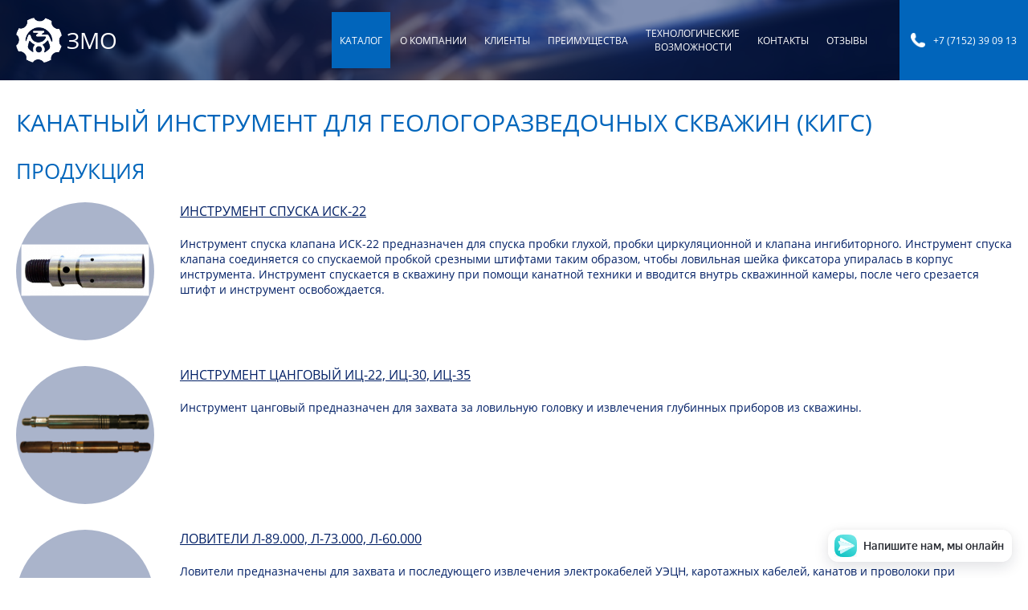

--- FILE ---
content_type: text/html; charset=windows-1251
request_url: https://www.zmo.kz/product_catalog/kanatnyy_instrument_dlya_geologorazvedochnykh_skvazhin
body_size: 8726
content:
<!DOCTYPE html>  
<html lang='ru'>

<head>

    <meta http-equiv="Content-Type" content="text/html; charset=windows-1251" />
<meta name="robots" content="index, follow" />
<meta name="keywords" content="1С-Битрикс, CMS, PHP, bitrix, система управления контентом" />
<meta name="description" content="1С-Битрикс: Управление сайтом" />
<link href="/bitrix/cache/css/s2/ZMOpage_v2/template_d26aaf75e4a7033f50443a7fc185290c/template_d26aaf75e4a7033f50443a7fc185290c_v1.css?1685355375756" type="text/css"  data-template-style="true" rel="stylesheet" />
<script type="text/javascript">if(!window.BX)window.BX={};if(!window.BX.message)window.BX.message=function(mess){if(typeof mess==='object'){for(let i in mess) {BX.message[i]=mess[i];} return true;}};</script>
<script type="text/javascript">(window.BX||top.BX).message({'JS_CORE_LOADING':'Загрузка...','JS_CORE_NO_DATA':'- Нет данных -','JS_CORE_WINDOW_CLOSE':'Закрыть','JS_CORE_WINDOW_EXPAND':'Развернуть','JS_CORE_WINDOW_NARROW':'Свернуть в окно','JS_CORE_WINDOW_SAVE':'Сохранить','JS_CORE_WINDOW_CANCEL':'Отменить','JS_CORE_WINDOW_CONTINUE':'Продолжить','JS_CORE_H':'ч','JS_CORE_M':'м','JS_CORE_S':'с','JSADM_AI_HIDE_EXTRA':'Скрыть лишние','JSADM_AI_ALL_NOTIF':'Показать все','JSADM_AUTH_REQ':'Требуется авторизация!','JS_CORE_WINDOW_AUTH':'Войти','JS_CORE_IMAGE_FULL':'Полный размер'});</script>

<script type="text/javascript" src="/bitrix/js/main/core/core.min.js?1685355270220477"></script>

<script>BX.setJSList(['/bitrix/js/main/core/core_ajax.js','/bitrix/js/main/core/core_promise.js','/bitrix/js/main/polyfill/promise/js/promise.js','/bitrix/js/main/loadext/loadext.js','/bitrix/js/main/loadext/extension.js','/bitrix/js/main/polyfill/promise/js/promise.js','/bitrix/js/main/polyfill/find/js/find.js','/bitrix/js/main/polyfill/includes/js/includes.js','/bitrix/js/main/polyfill/matches/js/matches.js','/bitrix/js/ui/polyfill/closest/js/closest.js','/bitrix/js/main/polyfill/fill/main.polyfill.fill.js','/bitrix/js/main/polyfill/find/js/find.js','/bitrix/js/main/polyfill/matches/js/matches.js','/bitrix/js/main/polyfill/core/dist/polyfill.bundle.js','/bitrix/js/main/core/core.js','/bitrix/js/main/polyfill/intersectionobserver/js/intersectionobserver.js','/bitrix/js/main/lazyload/dist/lazyload.bundle.js','/bitrix/js/main/polyfill/core/dist/polyfill.bundle.js','/bitrix/js/main/parambag/dist/parambag.bundle.js']);
</script>
<script type="text/javascript">(window.BX||top.BX).message({'LANGUAGE_ID':'ru','FORMAT_DATE':'DD.MM.YYYY','FORMAT_DATETIME':'DD.MM.YYYY HH:MI:SS','COOKIE_PREFIX':'BITRIX_SM','SERVER_TZ_OFFSET':'18000','UTF_MODE':'N','SITE_ID':'s2','SITE_DIR':'/','USER_ID':'','SERVER_TIME':'1769366007','USER_TZ_OFFSET':'0','USER_TZ_AUTO':'Y','bitrix_sessid':'8f0eb4cb67b9c472b74ceab2f31f5212'});</script>


<script type="text/javascript"  src="/bitrix/cache/js/s2/ZMOpage_v2/kernel_main/kernel_main_v1.js?168535659810092"></script>
<script type="text/javascript" src="/bitrix/js/ui/dexie/dist/dexie3.bundle.min.js?168535490088295"></script>
<script type="text/javascript" src="/bitrix/js/main/core/core_ls.min.js?15260363797365"></script>
<script type="text/javascript" src="/bitrix/js/main/core/core_frame_cache.min.js?168535476811264"></script>
<script type="text/javascript">BX.setJSList(['/bitrix/js/main/core/core_fx.js']);</script>
<script type="text/javascript">BX.setCSSList(['/local/templates/ZMOpage_v2/components/bitrix/menu/.default/style.css']);</script>


<script type="text/javascript">var _ba = _ba || []; _ba.push(["aid", "afa38215ee9af871a84a7964b5b0a24b"]); _ba.push(["host", "www.zmo.kz"]); (function() {var ba = document.createElement("script"); ba.type = "text/javascript"; ba.async = true;ba.src = (document.location.protocol == "https:" ? "https://" : "http://") + "bitrix.info/ba.js";var s = document.getElementsByTagName("script")[0];s.parentNode.insertBefore(ba, s);})();</script>



  <!--<link rel="stylesheet" type="text/css" href="/style_v2.css" />-->

  <meta http-equiv="content-type" content="text/html; charset=utf-8">
  <!-- <meta http-equiv="X-UA-Compatible" content="IE=7" />-->
	<meta http-equiv="X-UA-Compatible" content="IE=edge" />

  <meta name="google-site-verification" content="p0dl8eKwwq6Id2IZiFUmsE7qWWdV0vyX3AZgQZHaGNQ" />
  <meta name='yandex-verification' content='73c9dde28f7b04c1' />

  <!--<script src="/captcha/jquery-1.11.1.js" type="text/javascript"></script>-->

  <script type="text/javascript" src="/layout_v2/side/jQuery/jquery-1.11.1.js"></script>
  <script src="/table_v2.js" type="text/javascript"></script>


  <link rel="stylesheet" type="text/css" href="/lightbox/lightbox.css">
  <script type="text/javascript" src="/lightbox/main.js"></script>
  <script type="text/javascript" src="/lightbox/imagelightbox.js"></script>
  <script type="text/javascript" src="/lightbox/lightbox.js"></script>
  <script src="/ajax_v2.js" type="text/javascript"></script>

  <!-- for adaptive version, begin -->
  <meta name="viewport" content="width=device-width; maximum-scale=1.0; initial-scale=1;"/>
	<meta name="apple-mobile-web-app-capable" content="yes"/>
  <meta name="format-detection" content="telephone=no"/> 
	<meta http-equiv="x-rim-auto-match" content="none"> 
  <!-- HTML5 Shim and Respond.js IE8 support of HTML5 elements and media queries -->
  <!-- WARNING: Respond.js doesn't work if you view the page via file:// -->
  <!--[if lt IE 9]>
    <script src="https://oss.maxcdn.com/libs/html5shiv/3.7.0/html5shiv.js"></script>
    <script src="https://oss.maxcdn.com/libs/respond.js/1.4.2/respond.min.js"></script>
  <![endif]-->
  <!-- for adaptive version, end -->
<meta name='yandex-verification' content='f09bf5cf85738dab'/>
  <title>Каталог продукции</title>
	<link rel='stylesheet' type='text/css' href='/adpt/media_v2.css'>

	<link rel='stylesheet' type='text/css' href='/style-page_v2.css'>

	<link rel='stylesheet' type='text/css' href='/local/templates/ZMOpage_v2/reset.css'>
	<link rel='stylesheet' type='text/css' href='/local/templates/ZMOpage_v2/main.css'>

	<link rel='stylesheet' type='text/css' href='/local/templates/ZMOpage_v2/blocks/b-navigation/b-navigation.css'>
	<link rel='stylesheet' type='text/css' href='/local/templates/ZMOpage_v2/blocks/b-logo/b-logo.css'>
	<link rel='stylesheet' type='text/css' href='/local/templates/ZMOpage_v2/blocks/b-list/b-list.css'>
	<link rel='stylesheet' type='text/css' href='/local/templates/ZMOpage_v2/blocks/b-note/b-note.css'>

</head>

<body class='reset_body b-main-frame'>

<div class='b-main-frame__content'>

  <div>
      </div>

  <div class='b-main-frame__struct-unit b-main-frame__struct-unit_id_1'>
    <div class='b-main-frame__content-area'>

		<a class='b-main-frame__logo' href='/'>
			<img src='/layout_v2/images/logos/zmo.png' alt=''>
			ЗМО
		</a>

      
<style>
	.asd {position:relative; } 
	.fsd .chd {display:flex; display:none; position:absolute; top:100px; color:#fff; background-color: #FFF; border-bottom:1px solid #0165BB;}
 	.chd:hover {display:block; } 
	.scnd { display:block; padding: 10px 20px; padding-left: calc( (100vw - 1700px) / 2 ); color:white !important; text-decoration:none; text-align:start;} 
	.scnd_active {background-color:#011F65;}
	.fst-fld {flex: 0 0 30%; padding: 10px 0; height: 400px; background-color:#0165BB;}
	.scd-fld {flex: 1 0 30%; padding: 10px 0; height: 400px; }
	.thrd-fld {overflow:hidden; flex: 0 0 30%; display:flex; justify-content:flex-end; align-items:center; padding: 10px 0; padding-right:calc( (100vw - 1700px) / 2 ); height: 400px;}
	.thrd-fld .img-wrapper { display:flex; justify-content:center; align-items:center; width:260px; height: 260px; }
	.thrd-fld img { width:200px; height:auto; }
	.thrd, .frth {display:none; padding: 10px 20px; text-align:start; color:#011F65 !important; text-decoration:none !important;}
	.frth { padding-top: 0; font-size:11px; }

	.thrd_active, .frth_active {display:block;}
	.b-navigation_palette_blue-white .b-navigation__unit .thrd,
	.b-navigation_palette_blue-white .b-navigation__unit .frth
	 {color:#011F65 !important;} 
	.b-navigation_palette_blue-white .b-navigation__unit .thrd:hover,
	.b-navigation_palette_blue-white .b-navigation__unit .frth:hover
	 {color:#0165BB !important;}

	@media (max-width:1719.98px) {
		.scnd {

			padding: 10px 20px;
		}
		.thrd-fld {
			padding: 10px 20px;
		}
	}

</style>

<div class='fsd b-main-frame__navigation b-navigation b-navigation_id_main b-navigation_form_common b-navigation_palette_blue-white'>

	<div class='b-navigation__switch'>
		<span></span>
	</div>

	<div class='b-navigation__units-list'>

		
			<div data-active class='asd reset_a b-navigation__unit' href='/product_catalog/'>
			  <a calss='reset_a' href='/product_catalog/'>каталог</a>				<div class='b-navigation__background'>
					<a class='b-navigation__background-inside' href='/product_catalog/'></a>
				</div>
			  <div class='chd'>
				<div class='fst-fld'>
			  <a class='scnd' href='/product_catalog/burovoe_oborudovanie_avariyno_lovilnyy_i_porodorazrushayushchiy_instrument' data-img-src='/upload/iblock/f6f/bur.png'>Буровое оборудование, аварийно-ловильный и породоразрушающий инструмент для геологоразведочных и буровых работ</a><a class='scnd' href='/product_catalog/zapasnye_chasti_k_burovomu_oborudovaniyu' data-img-src='/upload/iblock/748/zapasnye.png'>Запасные части к буровому оборудованию</a><a class='scnd' href='/product_catalog/izdeliya_i_uslugi_iz_dereva' data-img-src='/upload/iblock/104/IMG_20210120_154420.jpg'>Изделия и услуги из дерева</a><a class='scnd' href='/product_catalog/oborudovanie_dlya_energeticheskoy_otrasli' data-img-src='/upload/iblock/66c/otrasli.png'>Оборудование для энергетической отрасли</a><a class='scnd' href='/product_catalog/kapitalnyy_remont_neftegazovogo_oborudovaniya' data-img-src='/upload/iblock/f89/sect_119.png'>Капитальный ремонт нефтегазового оборудования</a><a class='scnd' href='/product_catalog/dop_oborudovanie_v_nalichii' data-img-src='/upload/iblock/eed/Коробка скоростей СБ 505МР.png'>Доп.оборудование в наличии</a>				</div>
				<div class='scd-fld'>
			  <a class='thrd' href='/product_catalog/avariyno_lovilnyy_instrument' data-accord-to='/product_catalog/burovoe_oborudovanie_avariyno_lovilnyy_i_porodorazrushayushchiy_instrument' data-img-src='/upload/iblock/605/Metchiki_lovil.png'>Аварийно-ловильный инструмент</a><a class='frth' href='/product_catalog/kanatnyy_instrument_dlya_geologorazvedochnykh_skvazhin' data-accord-to='/product_catalog/burovoe_oborudovanie_avariyno_lovilnyy_i_porodorazrushayushchiy_instrument' data-img-src='/upload/iblock/f69/folder_kanatnii.png'>Канатный инструмент для геологоразведочных скважин (КИГС)</a><a class='thrd' href='/product_catalog/zamki_i_nagolovniki' data-accord-to='/product_catalog/burovoe_oborudovanie_avariyno_lovilnyy_i_porodorazrushayushchiy_instrument' data-img-src='/upload/iblock/9a8/zamok_Z-50.png'>Замки, наголовники</a><a class='thrd' href='/product_catalog/klyuchi_sharnirnye_ksh' data-accord-to='/product_catalog/burovoe_oborudovanie_avariyno_lovilnyy_i_porodorazrushayushchiy_instrument' data-img-src='/upload/iblock/a56/klych_6494.png'>Ключи шарнирные КШ</a><a class='thrd' href='/product_catalog/porodorazrushayushchiy_instrument' data-accord-to='/product_catalog/burovoe_oborudovanie_avariyno_lovilnyy_i_porodorazrushayushchiy_instrument' data-img-src='/upload/iblock/799/Doloto_3.png'>Породоразрушающий инструмент (долота, пикобуры, коронки)</a><a class='thrd' href='/product_catalog/burovoe_i_vspomogatelnoe_oborudovanie' data-accord-to='/product_catalog/burovoe_oborudovanie_avariyno_lovilnyy_i_porodorazrushayushchiy_instrument' data-img-src='/upload/iblock/b8a/rt1200.gif'>Буровое и вспомогательное оборудование</a><a class='thrd' href='/product_catalog/zapasnye_chasti_dlya_kanadskikh_stankov_atlas_copco' data-accord-to='/product_catalog/zapasnye_chasti_k_burovomu_oborudovaniyu' data-img-src='/upload/iblock/bd9/z.chasti.png'>Запасные части для канадских станков Atlas Copco</a><a class='thrd' href='/product_catalog/gotovaya_produktsiya_iz_mebelnogo_shchita' data-accord-to='/product_catalog/izdeliya_i_uslugi_iz_dereva' data-img-src='/upload/iblock/4bc/стол лофт2.PNG'>Готовая продукция из мебельного щита</a>				</div>

				<div class='thrd-fld'>
					<div class='img-wrapper'>
						<img src='' alt=''>
					</div>
				</div>

			  </div>
		  </div>

      
			<div  class=' reset_a b-navigation__unit' href='/company/'>
			  <a calss='reset_a' href='/company/'>о компании</a>				<div class='b-navigation__background'>
					<a class='b-navigation__background-inside' href='/company/'></a>
				</div>
			  <div class='chd'>
				<div class='fst-fld'>
			  				</div>
				<div class='scd-fld'>
			  				</div>

				<div class='thrd-fld'>
					<div class='img-wrapper'>
						<img src='' alt=''>
					</div>
				</div>

			  </div>
		  </div>

      
			<div  class=' reset_a b-navigation__unit' href='/our_partners/'>
			  <a calss='reset_a' href='/our_partners/'>клиенты</a>				<div class='b-navigation__background'>
					<a class='b-navigation__background-inside' href='/our_partners/'></a>
				</div>
			  <div class='chd'>
				<div class='fst-fld'>
			  				</div>
				<div class='scd-fld'>
			  				</div>

				<div class='thrd-fld'>
					<div class='img-wrapper'>
						<img src='' alt=''>
					</div>
				</div>

			  </div>
		  </div>

      
			<div  class=' reset_a b-navigation__unit' href='/our_advantages/'>
			  <a calss='reset_a' href='/our_advantages/'>преимущества</a>				<div class='b-navigation__background'>
					<a class='b-navigation__background-inside' href='/our_advantages/'></a>
				</div>
			  <div class='chd'>
				<div class='fst-fld'>
			  				</div>
				<div class='scd-fld'>
			  				</div>

				<div class='thrd-fld'>
					<div class='img-wrapper'>
						<img src='' alt=''>
					</div>
				</div>

			  </div>
		  </div>

      
			<div  class=' reset_a b-navigation__unit' href='/tech_capabilities/'>
			  <a calss='reset_a' href='/tech_capabilities/'>технологические<br>возможности</a>				<div class='b-navigation__background'>
					<a class='b-navigation__background-inside' href='/tech_capabilities/'></a>
				</div>
			  <div class='chd'>
				<div class='fst-fld'>
			  				</div>
				<div class='scd-fld'>
			  				</div>

				<div class='thrd-fld'>
					<div class='img-wrapper'>
						<img src='' alt=''>
					</div>
				</div>

			  </div>
		  </div>

      
			<div  class=' reset_a b-navigation__unit' href='/contact/'>
			  <a calss='reset_a' href='/contact/'>контакты</a>				<div class='b-navigation__background'>
					<a class='b-navigation__background-inside' href='/contact/'></a>
				</div>
			  <div class='chd'>
				<div class='fst-fld'>
			  				</div>
				<div class='scd-fld'>
			  				</div>

				<div class='thrd-fld'>
					<div class='img-wrapper'>
						<img src='' alt=''>
					</div>
				</div>

			  </div>
		  </div>

      
			<div  class=' reset_a b-navigation__unit' href='/video_about_us/'>
			  <a calss='reset_a' href='/video_about_us/'>отзывы</a>				<div class='b-navigation__background'>
					<a class='b-navigation__background-inside' href='/video_about_us/'></a>
				</div>
			  <div class='chd'>
				<div class='fst-fld'>
			  				</div>
				<div class='scd-fld'>
			  				</div>

				<div class='thrd-fld'>
					<div class='img-wrapper'>
						<img src='' alt=''>
					</div>
				</div>

			  </div>
		  </div>

      
	</div>

	<div class='b-navigation__units-list b-navigation__units-list_mobile'>

				<div data-active class='reset_a b-navigation__unit b-navigation__unit_multilevel'>
			<a class='reset_a b-navigation__link' href='/product_catalog/'>каталог</a>

<!-- second depth level, begin -->

			<div class='b-navigation__sub-unit-list'>
			 
							 <div class='b-navigation__unit b-navigation__unit_sub  b-navigation__unit_multilevel'>
								<!--<div class='b-navigation__dot'></div>-->
								<a class='b-navigation__link b-navigation__link_layer-2' href='/product_catalog/burovoe_oborudovanie_avariyno_lovilnyy_i_porodorazrushayushchiy_instrument'>Буровое оборудование, аварийно-ловильный и породоразрушающий инструмент для геологоразведочных и буровых работ</a>

<!-- third depth level, begin -->

									<div class='b-navigation__sub-unit-list'>
									
 							<div class='b-navigation__unit b-navigation__unit_sub  b-navigation__unit_multilevel'>
														<!--<div class='b-navigation__dot'></div>
														<div class='b-navigation__dot'></div>
														-->
														<a class='b-navigation__link b-navigation__link_layer-3' href='/product_catalog/avariyno_lovilnyy_instrument'>Аварийно-ловильный инструмент</a>

<!-- fourth depth level, begin -->

									<div class='b-navigation__sub-unit-list'>
									
 								<div class='b-navigation__unit b-navigation__unit_sub  '>
														<!--<div class='b-navigation__dot'></div>
														<div class='b-navigation__dot'></div>
														<div class='b-navigation__dot'></div>
														-->
														<a class='b-navigation__link b-navigation__link_layer-4' href='/product_catalog/kanatnyy_instrument_dlya_geologorazvedochnykh_skvazhin'>Канатный инструмент для геологоразведочных скважин (КИГС)</a>
													</div>

																						</div>

<!-- fourth depth level, end -->

													</div>

													
 							<div class='b-navigation__unit b-navigation__unit_sub  '>
														<!--<div class='b-navigation__dot'></div>
														<div class='b-navigation__dot'></div>
														-->
														<a class='b-navigation__link b-navigation__link_layer-3' href='/product_catalog/zamki_i_nagolovniki'>Замки, наголовники</a>

<!-- fourth depth level, begin -->

									<div class='b-navigation__sub-unit-list'>
																		</div>

<!-- fourth depth level, end -->

													</div>

													
 							<div class='b-navigation__unit b-navigation__unit_sub  '>
														<!--<div class='b-navigation__dot'></div>
														<div class='b-navigation__dot'></div>
														-->
														<a class='b-navigation__link b-navigation__link_layer-3' href='/product_catalog/klyuchi_sharnirnye_ksh'>Ключи шарнирные КШ</a>

<!-- fourth depth level, begin -->

									<div class='b-navigation__sub-unit-list'>
																		</div>

<!-- fourth depth level, end -->

													</div>

													
 							<div class='b-navigation__unit b-navigation__unit_sub  '>
														<!--<div class='b-navigation__dot'></div>
														<div class='b-navigation__dot'></div>
														-->
														<a class='b-navigation__link b-navigation__link_layer-3' href='/product_catalog/porodorazrushayushchiy_instrument'>Породоразрушающий инструмент (долота, пикобуры, коронки)</a>

<!-- fourth depth level, begin -->

									<div class='b-navigation__sub-unit-list'>
																		</div>

<!-- fourth depth level, end -->

													</div>

													
 							<div class='b-navigation__unit b-navigation__unit_sub  '>
														<!--<div class='b-navigation__dot'></div>
														<div class='b-navigation__dot'></div>
														-->
														<a class='b-navigation__link b-navigation__link_layer-3' href='/product_catalog/burovoe_i_vspomogatelnoe_oborudovanie'>Буровое и вспомогательное оборудование</a>

<!-- fourth depth level, begin -->

									<div class='b-navigation__sub-unit-list'>
																		</div>

<!-- fourth depth level, end -->

													</div>

																						</div>

<!-- third depth level, end -->

							</div>
						 
							 <div class='b-navigation__unit b-navigation__unit_sub  b-navigation__unit_multilevel'>
								<!--<div class='b-navigation__dot'></div>-->
								<a class='b-navigation__link b-navigation__link_layer-2' href='/product_catalog/zapasnye_chasti_k_burovomu_oborudovaniyu'>Запасные части к буровому оборудованию</a>

<!-- third depth level, begin -->

									<div class='b-navigation__sub-unit-list'>
									
 							<div class='b-navigation__unit b-navigation__unit_sub  '>
														<!--<div class='b-navigation__dot'></div>
														<div class='b-navigation__dot'></div>
														-->
														<a class='b-navigation__link b-navigation__link_layer-3' href='/product_catalog/zapasnye_chasti_dlya_kanadskikh_stankov_atlas_copco'>Запасные части для канадских станков Atlas Copco</a>

<!-- fourth depth level, begin -->

									<div class='b-navigation__sub-unit-list'>
																		</div>

<!-- fourth depth level, end -->

													</div>

																						</div>

<!-- third depth level, end -->

							</div>
						 
							 <div class='b-navigation__unit b-navigation__unit_sub  b-navigation__unit_multilevel'>
								<!--<div class='b-navigation__dot'></div>-->
								<a class='b-navigation__link b-navigation__link_layer-2' href='/product_catalog/izdeliya_i_uslugi_iz_dereva'>Изделия и услуги из дерева</a>

<!-- third depth level, begin -->

									<div class='b-navigation__sub-unit-list'>
									
 							<div class='b-navigation__unit b-navigation__unit_sub  '>
														<!--<div class='b-navigation__dot'></div>
														<div class='b-navigation__dot'></div>
														-->
														<a class='b-navigation__link b-navigation__link_layer-3' href='/product_catalog/gotovaya_produktsiya_iz_mebelnogo_shchita'>Готовая продукция из мебельного щита</a>

<!-- fourth depth level, begin -->

									<div class='b-navigation__sub-unit-list'>
																		</div>

<!-- fourth depth level, end -->

													</div>

																						</div>

<!-- third depth level, end -->

							</div>
						 
							 <div class='b-navigation__unit b-navigation__unit_sub  '>
								<!--<div class='b-navigation__dot'></div>-->
								<a class='b-navigation__link b-navigation__link_layer-2' href='/product_catalog/oborudovanie_dlya_energeticheskoy_otrasli'>Оборудование для энергетической отрасли</a>

<!-- third depth level, begin -->

									<div class='b-navigation__sub-unit-list'>
																		</div>

<!-- third depth level, end -->

							</div>
						 
							 <div class='b-navigation__unit b-navigation__unit_sub  '>
								<!--<div class='b-navigation__dot'></div>-->
								<a class='b-navigation__link b-navigation__link_layer-2' href='/product_catalog/kapitalnyy_remont_neftegazovogo_oborudovaniya'>Капитальный ремонт нефтегазового оборудования</a>

<!-- third depth level, begin -->

									<div class='b-navigation__sub-unit-list'>
																		</div>

<!-- third depth level, end -->

							</div>
						 
							 <div class='b-navigation__unit b-navigation__unit_sub  '>
								<!--<div class='b-navigation__dot'></div>-->
								<a class='b-navigation__link b-navigation__link_layer-2' href='/product_catalog/dop_oborudovanie_v_nalichii'>Доп.оборудование в наличии</a>

<!-- third depth level, begin -->

									<div class='b-navigation__sub-unit-list'>
																		</div>

<!-- third depth level, end -->

							</div>
									</div>

<!-- second depth level, end -->

		</div>
				<div  class='reset_a b-navigation__unit '>
			<a class='reset_a b-navigation__link' href='/company/'>о компании</a>

<!-- second depth level, begin -->

			<div class='b-navigation__sub-unit-list'>
						</div>

<!-- second depth level, end -->

		</div>
				<div  class='reset_a b-navigation__unit '>
			<a class='reset_a b-navigation__link' href='/our_partners/'>клиенты</a>

<!-- second depth level, begin -->

			<div class='b-navigation__sub-unit-list'>
						</div>

<!-- second depth level, end -->

		</div>
				<div  class='reset_a b-navigation__unit '>
			<a class='reset_a b-navigation__link' href='/our_advantages/'>преимущества</a>

<!-- second depth level, begin -->

			<div class='b-navigation__sub-unit-list'>
						</div>

<!-- second depth level, end -->

		</div>
				<div  class='reset_a b-navigation__unit '>
			<a class='reset_a b-navigation__link' href='/tech_capabilities/'>технологические возможности</a>

<!-- second depth level, begin -->

			<div class='b-navigation__sub-unit-list'>
						</div>

<!-- second depth level, end -->

		</div>
				<div  class='reset_a b-navigation__unit '>
			<a class='reset_a b-navigation__link' href='/contact/'>контакты</a>

<!-- second depth level, begin -->

			<div class='b-navigation__sub-unit-list'>
						</div>

<!-- second depth level, end -->

		</div>
				<div  class='reset_a b-navigation__unit '>
			<a class='reset_a b-navigation__link' href='/video_about_us/'>отзывы</a>

<!-- second depth level, begin -->

			<div class='b-navigation__sub-unit-list'>
						</div>

<!-- second depth level, end -->

		</div>
		
	</div>

</div>

<script>

	// mobile, begin
	$(document).ready( function() {
		$('.b-navigation_form_common .b-navigation__units-list_mobile .b-navigation__unit').each( function(i, el) {
			$(el).click( function() {
				event.stopPropagation();
			});
		});
		$('.b-navigation_form_common .b-navigation__units-list_mobile .b-navigation__unit_multilevel').each( function(i, el) {
			$(el).children('.b-navigation__sub-unit-list').each( function(i, el) {
				$(el).css('display', 'none');
			});
			$(el).click( function() {

				$(this).toggleClass('b-navigation__unit_choosen');
				$(this).children('.b-navigation__sub-unit-list').each( function(i, el) {
					if( $(el).css('display') === 'none' ) {
						$(el).slideDown();
					} else {
						$(el).slideUp();
					}
				});
				event.stopPropagation();
			});
		});
	});
	// mobile end

	// desktop, begin
	$(window).load( function() {

		$('.asd .chd').css('left', '-' + $('.asd').offset().left + 'px');
		$('.asd .chd').css( 'width', document.body.clientWidth + 'px' );
		$(window).resize( function() {
			$('.asd .chd').css('left', '-' + $('.asd').offset().left + 'px');
			$('.asd .chd').css( 'width', document.body.clientWidth + 'px' );
		});
		$('.asd .chd').css('display', 'none');
		$('.asd').hover( function(){

			if($(this).find('.chd').css('display')=='none') { 
				$(this).find('.fst-fld').css('overflow', 'hidden');
				$(this).find('.scd-fld').css('overflow', 'hidden');
				$(this).find('.chd').slideDown( 
					{ start: function() { $(this).css('display', 'flex'); }, 
					complete: function() {
					$(this).css('display', 'flex');
					$(this).find('.fst-fld').css('overflow', 'auto');
					$(this).find('.scd-fld').css('overflow', 'auto');
					$(this).find('.scd-fld').css('max-height', $(this).find('.fst-fld').outerHeight() + 'px');
					$(this).find('.thd-fld').css('max-height', $(this).find('.fst-fld').outerHeight() + 'px');
					}
				} );
			}
		}, function() {
			$(this).find('.fst-fld').css('overflow', 'hidden');
			$(this).find('.scd-fld').css('overflow', 'hidden');
			$(this).find('.scd-fld').css('max-height', '');
			$(this).find('.thd-fld').css('max-height', '');
			$(this).find('.chd').slideUp( function() {
				$(this).find('.fst-fld').css('overflow', '');
				$(this).find('.scd-fld').css('overflow', '');
			} ); 

		} );


		$('.asd .scnd').hover( function(){ 

			processScnd( $(this) );

		}, function(){} );

		$('.asd .thrd').hover( function(){
			if( $(this).attr('data-img-src') ) {
				$('.asd .thrd-fld img').attr( 'src', $(this).attr('data-img-src') );
				$('.asd .thrd-fld .img-wrapper').css( 'border', '2px solid #0165BB' );
			}
		}, function() {
			$('.asd .thrd-fld img').attr( 'src', '' );
			$('.asd .thrd-fld .img-wrapper').css( 'border', '' );
		} );
		$('.asd .frth').hover( function(){
			if( $(this).attr('data-img-src') ) {
				$('.asd .thrd-fld img').attr( 'src', $(this).attr('data-img-src') );
				$('.asd .thrd-fld .img-wrapper').css( 'border', '2px solid #0165BB' );
			}
		}, function() {
			$('.asd .thrd-fld img').attr( 'src', '' );
			$('.asd .thrd-fld .img-wrapper').css( 'border', '' );
		} );

		processScnd( $('.asd .scnd:first') );

		function processScnd( jQElement ) {

			// clean
			$('.asd .scnd').each( function(i, el) { $(el).toggleClass('scnd_active', false); } );
			$('.asd .thrd').each( function(i, el) { $(el).toggleClass('thrd_active', false); } );
			$('.asd .frth').each( function(i, el) { $(el).toggleClass('frth_active', false); } );
			$('.asd .thrd-fld img').attr('src', '');
			$('.asd .thrd-fld .img-wrapper').css( 'border', '' );

			// process
			jQElement.toggleClass('scnd_active', true);
			var accord = jQElement.attr('href');
			$('.asd').find('.thrd[data-accord-to="'+accord+'"]').each( function(i, el) { 
				$(el).toggleClass('thrd_active', true);
			} );
			$('.asd').find('.frth[data-accord-to="'+accord+'"]').each( function(i, el) { 
				$(el).toggleClass('frth_active', true); 
			} );
			if( jQElement.attr('data-img-src') ) {
				$('.asd .thrd-fld img').attr( 'src', jQElement.attr('data-img-src') );
				$('.asd .thrd-fld .img-wrapper').css( 'border', '2px solid #0165BB' );
			}


		}

	});
	// desktop, end

</script>


    <div class='b-main-frame__area'>
      <a class='reset_a b-navigation b-navigation_form_common-3 b-navigation_palette_white' href='tel:+77152390913'>
        <img class='b-navigation__label' src='/layout_v2/images/interface/phone_white.png' alt=''>
        <div class='b-navigation__text'>+7 (7152) 39 09 13</div>
      </a>
    </div>
    
    </div>
  </div>

  <div class='b-main-frame__cms-content page-content'>

    <h1>Канатный инструмент для геологоразведочных скважин (КИГС)</h1>                                  
<div class="catalog-section">
  <div class="cata-page">
  <h2 class="cata_n_h2" id='cnh21'>Подразделы</h2>
<style>#cnh21 {display:none}</style>   <h2 class="cata_n_h2">Продукция</h2>
    <div class="cata-item">
		   <span class="img-frame">
 		  	 <a href="/product_catalog/kanatnyy_instrument_dlya_geologorazvedochnykh_skvazhin/instrument_spuska_isk-22" title="Инструмент спуска ИСК-22"><span><img src="/upload/iblock/499/isk22.png" /></span></a>
       </span>
       <div class="cata-info">
          <a href="/product_catalog/kanatnyy_instrument_dlya_geologorazvedochnykh_skvazhin/instrument_spuska_isk-22" class="name">Инструмент спуска ИСК-22</a>
  				<span style="text">Инструмент спуска клапана ИСК-22 предназначен для спуска пробки глухой, пробки циркуляционной и клапана ингибиторного. Инструмент спуска клапана соединяется со спускаемой пробкой срезными штифтами таким образом, чтобы ловильная шейка фиксатора упиралась в корпус инструмента. Инструмент спускается в скважину при помощи канатной техники и вводится внутрь скважинной камеры, после чего срезается штифт и инструмент освобождается.</span>
   		 </div>
    </div>   
       <div class="cata-item">
		   <span class="img-frame">
 		  	 <a href="/product_catalog/kanatnyy_instrument_dlya_geologorazvedochnykh_skvazhin/instrument_tsangovyy_ic-22_ic-30_ic-35" title="Инструмент цанговый ИЦ-22, ИЦ-30, ИЦ-35"><span><img src="/upload/iblock/133/ic22-ic35.png" /></span></a>
       </span>
       <div class="cata-info">
          <a href="/product_catalog/kanatnyy_instrument_dlya_geologorazvedochnykh_skvazhin/instrument_tsangovyy_ic-22_ic-30_ic-35" class="name">Инструмент цанговый ИЦ-22, ИЦ-30, ИЦ-35</a>
  				<span style="text">Инструмент цанговый предназначен для захвата за ловильную головку и извлечения глубинных приборов из скважины.</span>
   		 </div>
    </div>   
       <div class="cata-item">
		   <span class="img-frame">
 		  	 <a href="/product_catalog/kanatnyy_instrument_dlya_geologorazvedochnykh_skvazhin/loviteli_l-89-000_l-73-000_l-60-000" title="Ловители Л-89.000, Л-73.000, Л-60.000"><span><img src="/upload/iblock/187/lovitel.jpg" /></span></a>
       </span>
       <div class="cata-info">
          <a href="/product_catalog/kanatnyy_instrument_dlya_geologorazvedochnykh_skvazhin/loviteli_l-89-000_l-73-000_l-60-000" class="name">Ловители Л-89.000, Л-73.000, Л-60.000</a>
  				<span style="text">Ловители предназначены для захвата и последующего извлечения электрокабелей УЭЦН, каротажных кабелей, канатов и проволоки при проведении работ в скважинах</span>
   		 </div>
    </div>   
       <div class="cata-item">
		   <span class="img-frame">
 		  	 <a href="/product_catalog/kanatnyy_instrument_dlya_geologorazvedochnykh_skvazhin/sharnir_sh16-32-000_sh16-38-000" title="Шарнир Ш16-32.000, Ш16-38.000"><span><img src="/upload/iblock/85e/sharnir16.png" /></span></a>
       </span>
       <div class="cata-info">
          <a href="/product_catalog/kanatnyy_instrument_dlya_geologorazvedochnykh_skvazhin/sharnir_sh16-32-000_sh16-38-000" class="name">Шарнир Ш16-32.000, Ш16-38.000</a>
  				<span style="text">Шарниры Ш16-32.000 и Ш16-38.000 предназначены для отклонения ловильного и другого бурового инструмента от оси. Шарнир используется при ловильных работах в буровой колонне.</span>
   		 </div>
    </div>   
       <div class="cata-item">
		   <span class="img-frame">
 		  	 <a href="/product_catalog/kanatnyy_instrument_dlya_geologorazvedochnykh_skvazhin/yass_mekhanicheskiy_32_38" title="Ясс механический &#216;32, &#216;38"><span><img src="/upload/iblock/4f2/yass.png" /></span></a>
       </span>
       <div class="cata-info">
          <a href="/product_catalog/kanatnyy_instrument_dlya_geologorazvedochnykh_skvazhin/yass_mekhanicheskiy_32_38" class="name">Ясс механический &#216;32, &#216;38</a>
  				<span style="text">Ясс механический &#216;38 предназначен для создания двухсторонних ударных нагрузок при ликвидации аварий в скважинах, связанных с прихватом, вызванным сальникообразованием или заклиниванием бурильных, обсадных, насосно-компрессорных труб, элементов колонн, испытателей пластов, калибраторов, долот, ловильного инструмента, фрезеров и т.п.</span>
   		 </div>
    </div>   
     </div>
 <br /><br />

		<a href="/product_catalog/avariyno_lovilnyy_instrument">Вернуться к предыдущему разделу</a>
		<br />
  <a href="/product_catalog/">Вернуться в список разделов</a>
</div>




     </div>
  </div>

</div>

  <div class='b-main-frame__struct-unit b-main-frame__struct-unit_id_7'>
    <div class='b-main-frame__content-area'>

      <div class='b-main-frame__list b-list b-list_form_common-2'>
        <div class='b-list__unit b-list__unit_first b-note b-note_palette_white'>
          &copy; ЗМО 2026        </div>
        <a class='reset_a b-list__unit b-note b-note_form_common-3 b-note_palette_white' target='_blank' href='https://www.instagram.com/zmo.kz/'>
          <div class='b-note__label'></div>
          <div class='b-note__text'>Мы в Instagram</div>
        </a>
        <a class='reset_a b-list__unit b-logo b-logo_form_common b-logo_palette_white' href='https://insy.kz/'>
			<img class='b-logo__image' src='/layout_v2/images/logos/insy.png'>
          <div class='b-logo__text'>designed by</div>
        </a>
      </div>

    </div>
  </div>  
 <script type='text/javascript'>
(function () {
    window['yandexChatWidgetCallback'] = function() {
        try {
            window.yandexChatWidget = new Ya.ChatWidget({
                guid: 'ffda53da-af41-4899-9aa4-2bde022e70f4',
                buttonText: 'Напишите нам, мы онлайн',
                title: 'Чат ЗМО',
                theme: 'light',
                collapsedDesktop: 'never',
                collapsedTouch: 'always'
            });
        } catch(e) { }
    };
    var n = document.getElementsByTagName('script')[0],
        s = document.createElement('script');
    s.async = true;
    s.charset = 'UTF-8';
    s.src = 'https://chat.s3.yandex.net/widget.js';
    n.parentNode.insertBefore(s, n);
})();
</script>	      
  <script type="text/javascript" src="/ymetrika.js"></script>
  <noscript><div><img src="https://mc.yandex.ru/watch/31184046" style="position:absolute; left:-9999px;" alt="" /></div></noscript>
  <script type="text/javascript" src="/ganalytics.js"></script>

  <script src='/layout_v2/blocks/b-navigation/b-navigation.js' defer></script>
  <script src='/layout_v2/functions/f-text-cutter/f-text-cutter.js' defer></script>

</body>
</html>


--- FILE ---
content_type: text/css
request_url: https://www.zmo.kz/adpt/media_v2.css
body_size: 8499
content:
.start_video { background-image:url(img/frame.png); background-repeat:no-repeat; background-position:32px 0; display:inline; float:right; width:448px; height:368px; padding:0 0 0 32px; }
/*body {    background-image: url(/img/bg_tile.png); background-color:transparent}*/
.menu-swt, .m_menu {display:none}
.bx-composite-btn-fixed {display:none}
.logo-mob, .mobile-search {display:none}
.navigation-mob, .mobile-search-form {display:none}
.menu-bottom div {
    display: block;
    float: left;
    width: 192px;
    height: 100%;
    background-repeat: no-repeat;
}

.ins_download_cat {display:block; width:240px; height:auto; line-height:22px;/*32px;*/ margin:32px 0 0 32px; padding:0 0 0 40px; background-image:url(/img/pdf-logo.jpeg); background-repeat:no-repeat; background-position:0 0;}
#reviews-id {display:block; width:500px; height:680px; margin:0 64px 0 0; float:left;}
.ttech_all {display:block; width:424px; margin:0 auto; height:296px; padding:0; text-align:center;}
.map img{max-width:100%}

@media all and (max-width: 1023.98px) {
	.ins_download_cat {line-height:18px;}
}


@media all and (max-width:1023px)
{
	html, body {background:#006898; background: linear-gradient(to bottom, #006898, #003448);}
	.content-text table, .content-text table td, .content-text table tr, .content-text tbody {display:block}
	.menu-circle-left, .menu-circle-right, .m_menu  {display:none}
	.menu-circle-right {}
	.menu-swt {display:block}
	#nav-toggle span,#nav-toggle2 span{left:74%;top:19px;margin:0 0 0 -20px}
	#nav-toggle span,#nav-toggle span:after,#nav-toggle span:before,#nav-toggle2 span,#nav-toggle2 span:after,#nav-toggle2 span:before{cursor:pointer;border-radius:1px;height:1px;width:25px;background:#fff;position:absolute;display:block;content:'';transition:all .5s ease-in-out}
	.m_search{display:none;position:absolute;cursor:pointer}
	#nav-toggle span:before,#nav-toggle2 span:before{top:-11px}
	#nav-toggle span:after,#nav-toggle2 span:after{bottom:-10px}
	.c2,.c3{bottom:-1px}
	#nav-toggle,#nav-toggle2{position:absolute;vertical-align:middle;height:30px;margin:0;width:30px;right:10px;top:-42px}
	#nav-toggle.active2{border:0}
	#nav-toggle.active2 span,#nav-toggle2.active2 span{background-color:transparent}
	#nav-toggle.active2 span:after,#nav-toggle.active2 span:before,#nav-toggle2.active2 span:after,#nav-toggle2.active2 span:before{top:0;background:#fff}
	#nav-toggle.active2 span:before,#nav-toggle2.active2 span:before{transform:rotate(45deg)}
	#nav-toggle.active2 span:after,#nav-toggle2.active2 span:after{transform:rotate(-45deg)}
	.content-text {position:relative;top:auto;left:auto}
	.start_video {float:none;width:100%;display:block;padding:0 0 20px 0}
	.start_video object, .start_video iframe{width:100%;}
	.container{}
	.center, .center-bg {position:relative;float:none;}
	.center-bg {top:auto;left:auto;margin:0;background-size:100%;background-repeat:no-repeat;width:500px;background-position:center;margin:0 auto}
	.map, .logo embed{display:none}
	.logo, .slogan  {width:100%;position:relative;top:auto;right:auto;left:auto;background-repeat:no-repeat}
	.slogan {background-position:center center}
	.logo {background:none;margin:45px 0 0 0}
	
	.content-text span {font-size:1.5em;padding:0 10px;display:block}
	.logo-mob, .mobile-search {display:block}
	.logo-mob {width:auto}
	.navigation{left:5px;width:120px}
	.navigation a{width:25px;height:25px;background-size:100%;background-repeat:no-repeat;background-position:center;display:inline-block;vertical-align:middle;float:none}
	.navigation-mob {display:block;top:-36px}
	.navigation-web{display:none}
	.mobile-search {position:absolute;right:60px;top:-36px;width:25px;height:25px;background:url(/img/mob_loop.png) no-repeat center;z-index:7;background-size:100%}
	.menu-bottom div {float:none;display:inline-block;vertical-align:top;height:230px;position:relative}
	.menu-bottom {position:relative;top:auto;left:auto;right:auto;height:auto;width:100%;text-align:center;font-size:1.4em;margin:0 auto 10px auto}
	.search {display:none}
	body {min-width:100%}
	.m_menu {position:fixed;top:45px;right:0;border:0;width:100%;background:#fff;z-index:40;overflow:hidden;display:none;height:100%;overflow-y:scroll;box-sizing:border-box}
	.m_menu ul{margin:0;}
	.m_menu ul li{background:none;border-bottom:1px solid #00608b;}
	.m_menu ul li a{margin:0;color:#000;font-weight:normal;text-transform:uppercase}
	.m_menu ul  li a:visited, .m_menu ul.left-menu li a:active, .m_menu ul li a:hover, .m_menu ul li a:active {color:#000;}
	.m_menu ul  li a.selected , .m_menu ul  li a.selected:link, .m_menu ul.left-menu li a.selected:link {color:#00608b!important;}
	.content {min-width:100%;padding:0 0 19px 0}
	.mobile-search-form {position:absolute;top:0px;left:0;width:100%;display:none;background-repeat:no-repeat;background-color:#00608b;margin:0;width:100%;height:50px}
	.mobile-search-form form {background:#fff;width:90%;margin:10px auto;height:30px}
	.mob_sinp {background:#fff;border-radius:4px;width:88%;height:100%;display:inline-block;border:0;padding:0;vertical-align:top}
	.mob-sbut {background:url(/img/mob_loop_b.png) no-repeat center;width:9%;height:30px;background-size:25px;display:inline-block;border:0;vertical-align:top;border:0}
	
	.center {height:100%;}
	
	.sendform .s-inp, .sendform .s-txt{width:96%}
	.modal-w-cont .sendform {height:400px;overflow-y:scroll}
	.inscont-content.content{padding:0px 0 210px 0}
	.mp-td, .mp-td-txt {width:96%}
	.mp-td .map {width:100%;margin:0}
	.mp-td td {padding:0}
	.mp-td-lt, .mp-td-tt, .mp-td-rt, .mp-td-ld, .mp-td-tb, .mp-td-rd {height:10px}
	.mp-td .mp-td-tl, .mp-td-tr {width:10px;height:10px;max-width:10px}
	.insy-hidden {display:none}
	.menu-left {display:none}
	.page-content {/*padding:0 10px*/}
	.mapk {display:none;height:0}
	.slogan {position:absolute;right:15px;top:60px;width:300px}
	.reviews-list {text-align:center}
	#reviews-id {width:100%;height:500px;margin:0 0px 30px 0;float:none;background-size:contain!important}
	.city-list .an {margin:10px 0}
	.ins_techv, .ins_techv img, .ttech_all {max-width:98%}
	.page-content h1 {word-break:break-word}
	.logo {height:160px}
	.head {height:225px}
	.hide_cont{position:relative;max-height:100%;height:50px;bottom:0;top:0;left:0;right:0;max-width:100%;overflow:hidden}
	.inspage-content, .inspage-content table {font-size:1.2em}
	.page-content img{max-width:100%;height:auto}
	
}
@media all and (max-width:630px)
{
	.copyright {float:none;margin: 10px auto 0 auto;font-size:1.3em;text-align:center}
	.feedback-b {position:relative;top:auto;bottom:auto;left:auto;margin:25px auto;width:80%}
	.counter, .logoinsy {float:none;margin: 15px auto 0 auto}
	
	.page-content {/*font-size:1.3em*/}
	.p-search {display:none}
	.p-footer {height:320px}
	.start-content .content-text {padding:0 0 260px 0}
	.inspage-content.content, .inscont-content.content {padding:0 0 320px 0}
	.inspage-content table, .inspage-content tbody, .inspage-content tr, .inspage-content td{display:block}
	.cata-sect-list {text-align:center}
	.ins_download_cat  {margin:0 auto}
	.ins_download_cat {height:auto}
	.cata-info{display:block;margin:0 auto;/*text-align:center*/}
	.cata-info {margin:10px auto}
	.cata-item .img-frame{display:table;margin:0 auto;}
	.cata-item .img-frame a{display:table-cell;vertical-align:middle}
	.cata-det-row {display:block}
	.cata-det-row .img-frame{display:block;width:100%}
	.cata-det-row .det-info{display:block;width:100%;padding:0}
	.cata-det-row .img-frame img {max-width:100%}
	.cata-det-row .img-frame {min-width:100%}
	.det-table td{display:table-cell}
	.det-table tr{display:table-row}
	#reviews-id {width:100%;height:400px;margin:0 0 30px 0;float:none}
	.logo-web {display:none}
	
}
@media all and (max-width:600px)
{
.cata-info{text-align:center}
.slogan {display:block;vertical-align:top;width:100%;position:relative;top:auto;right:auto;left:auto;background-repeat:no-repeat}
.logo {height:190px}
.start-content {padding:0 0 162px 0}
.start-content .content-text{padding:0 0 130px 0}
}
@media all and (max-width:426px)
{
	.center-bg {height:450px;width:100%}
	.menu-bottom div {display:block;margin:0 auto 10px auto}
	.footer {height:auto}
	.start-content .content-text {padding:0 0 260px 0}
	.inspage-content.content, .inscont-content.content {padding:0 0 320px 0}
	
	
}
@media all and (max-width:400px)
{
	.center-bg {height:422px;width:100%}
	.logo-mob {width:100%}
	
}

@media all and (max-width:321px)
{
	.center-bg {height:322px;width:100%}
	.logo-mob {width:100%}
	.logo {height:160px}
}


--- FILE ---
content_type: text/css
request_url: https://www.zmo.kz/style-page_v2.css
body_size: 14254
content:
html, body {margin:0; padding:0; width:100%; height:100%; /*background:white;*/ background:none !important; background-repeat:repeat-x; background-position:0 0;}
body {/*min-width: 980px;*/ position:relative; min-height:100%; height:100%; height:auto; /*font-family:tahoma; font-size:12px;*/ font-size:14px; color:#e0e0e0;}
img {border:0;}
a {color: #011F65;}
a:hover {color:#0165BB; text-decoration:none;}
strong {color: #011F65;}
b {color: #011F65;}
h2, h3, h4 {color:#0165BB;}
@media ( max-width: 1023.98px ) {
	body {
		font-size: 12px;
	}
}

.container {/*position:relative; z-index:1; height:100%;*/}

.head {/*position:relative; z-index:0;*/ width:100%; height:296px;}
.logo {display:block; position:absolute; z-index:5; left:0; top:32px; width:399px; height:192px; background-image:url(img/logo.png); ;}
.logo a {display:block; width:100%; height:100%;  position:absolute; top:0; left:0; z-index:15; background:url(/trans-tile.png); text-indent:-9999px; overflow:hidden;}
.logo embed {position:relative; z-index:10; background:transparent; margin:8px 0 0 32px;}
.slogan {display:block; position:absolute; z-index:4; left:272px; top:48px; width:292px; height:56px; background-image:url(img/slogan.png);}
.navigation {display:block; position:absolute; z-index:7; left:56px; top:8px; width:72px; height:32px;}
.navigation a {display:block; float:left; margin:0 0 0 8px; width:16px; height:16px; background-position:0 16px;}
.navigation a:hover {background-position:0 0;}
.mapk {display:block; position:absolute; z-index:6; right:8px; top:0; width:584px; height:264px; background-image:url(img/karta.png);}
.bg-city {display:block; position:abolute; z-index:1; width:100%; height:100%; background-image:url(img/tiledsity.png); background-repeat:repeat-x; background-position:0 72px;}
.background {display:block; position:absolute; z-index:1; width:100%; height:1496px; background-image:url(img/bg_tile.png); background-repeat:repeat-x; background-position:0 0;}

.content {/*display:block; /*float:left;*/ width:100%; min-width:980px; height:auto; padding:0 0 232px 0; margin:0; }

.menu-left {display:block; position:absolute; z-index:4; left:32px; top:306px; width:240px; height:auto; padding:0 0 16px 0;}
.menu-left a {display:block; float:left; width:240px; line-height:40px; padding:0 0 0 32px; margin:0 0 4px -32px; color:white; font-size:14px; font-weight:bold; text-decoration:none; text-transform:uppercase;}
.menu-left a:hover {background-image:url(img/button2.png); background-repeat:no-repeat;}
.menu-left a.selected {background-image:url(img/button2.png); background-repeat:no-repeat;}
.page-content {min-height:400px; height:auto; /*padding:0 32px 0 272px;*/}
.page-content h1 {/*color:white;*/ color:#0165BB; text-align:left; font-size:30px;/*36px;*/ margin-top:12px; text-transform:uppercase; font-weight:normal}
/*.page-content img {width:144px; height:200px; margin:16px 16px 16px 0}*/
.page-content ul {margin:0;}
.page-content ul li { margin-bottom:0;}
.page-content table {/*font-size:12px;*/ font-size:14px;}
.page-content ol li {margin:0 0 4px 0;}
.cl_butt {font-size:12px;}
#mnu03 {line-height:16px; padding:4px 0 0 32px; height:40px;}
.map {display:block; width:65%; height:480px; margin:0 auto;}
.cat_elem_preview {display:block; height:180px; border:2px solid red;}
.cata-page {height:auto;}
table td {padding:4px 4px 4px 4px;}
div.map {display:block; width:640px; height:480px; margin:-24px -32px;}
.mp-td {position:relative; z-index:22; margin:0 auto; height:auto;}
.mp-td-lt {width:32px; height:32px; font-size:1px; border:0; background-image:url(/img/30_11_frame1.png); background-position:left top;}
.mp-td-tt {height:32px; font-size:1px; border:0; background-image:url(/img/30_11_frame2.png); background-repeat:repeat-x; background-position:0 top;}
.mp-td-rt {width:32px; height:32px; font-size:1px; border:0; background-image:url(/img/30_11_frame3.png); background-position:right top;}
.mp-td-tr {height:32px; font-size:1px; border:0; background-image:url(/img/30_11_frame4.png); background-repeat:repeat-y; background-position:right 0;}
.mp-td-ld {width:32px; height:32px; font-size:1px; border:0; background-image:url(/img/30_11_frame7.png); background-position:right bottom;}
.mp-td-tb {height:32px; font-size:1px; border:0; background-image:url(/img/30_11_frame6.png); background-repeat:repeat-x; background-position:right bottom;}
.mp-td-rd {width:32px; height:32px; font-size:1px; border:0; background-image:url(/img/30_11_frame5.png); background-position:left bottom;}
.mp-td-tl {height:32px; font-size:1px; border:0; background-image:url(/img/30_11_frame8.png); background-repeat:repeat-y; background-position:left 0;}
.mp-td-txt {font-size:12px;} 
.city-list {width:100%; padding:0 0 16px 0; font-size:12px;}
.city-list input {-webkit-appearance:none; -moz-appearance:none; appearance:none; padding:0 22px; height:70px; /*font-weight:bold;*/ text-transform:uppercase; cursor:pointer; color:#011F65;/*#284828;*/ background-color:transparent; border: 2px solid #A2ADBA; font-size:12px;}
/*.city-list input:focus { outline:none; }
.city-list input::-moz-focus-inner,
.city-list input::-moz-focus-outer { outline:none; border:none; }
*/
.city-list input.atall {/*color:red;*/ border-color:#0165BB; background-color:#0165BB; color:#FFF;}
@media( max-width: 1399.98px ) {
	.city-list input {
		padding: 0 8px;
	}
}
@media ( max-width: 1023.98px ) {
	.page-content h1 {
		font-size: 24px;
	}
	.page-content table {
		font-size:12px;
	}
}
@media ( max-width: 599.98px ) {
	.page-content h1 {
		font-size: 18px;
	}
}

.cata-sect-list {}
.cata_n_h2 {font-weight:normal; text-transform:uppercase; font-size:26px;/*2em;*/}
.s1st {display:inline-block; position:relative; width:230px; min-height:66px; margin:0 4% 12px 0; vertical-align:top; padding:210px 0 0; background:url(/img/bur.png) no-repeat center 0}
#s1st092 {background:url(/img/otrasli.png) no-repeat center 0} #s1st094 {background:url(/img/zapasnye.png) no-repeat center 0}
.s1st .submenu {display:none; position:absolute; z-index:33; margin:0 0 0 7px; border-radius:0 12px 12px 12px; padding:6px 8px; background:#81AFC3}
.a1st {display:block; margin:0 auto; width:74%; /*color:#fff;*/ padding:8px 4%;/*10%;*/ border-radius:12px 12px 0 0; text-align:center;}
.a1st:hover, .a2st:hover {/*color:#fff*/}
.s1st:hover a.a1st {/*background:#81AFC3*/}
.s1st:hover .submenu {display:block}
.a2st {display:block; margin:8px 0; white-space:nowrap}
.cata-item {/*display:table;*/ display:flex; width:100%; padding:0 0 32px}
.cata-item .img-frame {/*display:table-cell;*/ flex-shrink:0; display:flex; justify-content:center; align-items:center; width:172px; height:172px; border-radius:86px; text-align:center; overflow:hidden; vertical-align:middle; background:#fff}
.cata-item .img-frame img {max-width:172px; max-height:172px; margin:0 auto; width:auto; height:auto}
.cata-info {/*display:table-cell; vertical-align:top;*/ display: block; padding:0 0 0 32px; font-size:14px;}
.cata-info .name {display:block; font-size:16px;/*18px;*/ margin:0 0 20px; text-transform:uppercase}
.cata-info .text {display:block}
.shide-top-back a:hover {background:url(/img/arrow.png) no-repeat;}
.shide-top-back a {display:block; background:url(/img/arrow.png) no-repeat; bottom:6em; z-index:3333; height:39px; width:51px; left:0; margin:0 0 0 40px; position:fixed; text-align:center; z-index:999}
.cata-det-row {display:table; width:100%}
.cata-det-row .img-frame {display:table-cell; min-width:380px; text-align:center; vertical-align:middle}
.cata-det-row .img-frame img {max-width:500px; width:auto; height:auto}
.cata-det-row .det-info {display:table-cell; padding:0 0 0 32px; min-width:254px; width:50%}
.div-header {display:block; margin:8px 0; font-size:24px;/*1.6em;*/ font-weight:normal; /*color:#fff*/ color:#0165BB;}
.det-table {width:100%}
.det-table th {/*background:#80ADC2; color:#005278;*/ background:#011F65; color:#fff; font-weight:normal; font-size:16px;/*1.4em;*/ text-align:left}
.th-l {border-radius:16px 0 0 16px; max-width:40%; padding:0 0 0 16px; height:32px}
.th-m {width:30%} .th-m2 {width:20%}
.th-r {border-radius:0 16px 16px 0; max-width:40%}
.det-table td {/*border-bottom:1px solid #80ADC2*/ border-bottom:1px solid #011F65}
td.td-m {font-weight:bold; padding:0 0 0 24px; background:url(/img/circlee.png) no-repeat 8px center} td.td-mr {}
td.td-l {padding:0 0 0 24px}
.reviews-list img {width:152px; height:218px}
.reviews-item-a {display:inline-block; border:1px solid transparent; cursor:pointer; vertical-align:top; margin:0 32px 32px 0}
.rev-sel {border:1px solid blue}
@media ( max-width: 1023.98px ) {
  .cata_n_h2 {
    font-size: 22px;
  }
  .cata-det-row {
    display: flex;
    font-size: 14px;
  }
  .cata-det-row .img-frame {
    flex-shrink: 0;
    min-width:300px;
    width:300px;
  }
  .cata-det-row .img-frame img {
    width: 100%;
  }
  .cata-info {
    font-size: 12px;
  }
  .div-header {
    font-size: 20px;
  }
  .det-table th {
    font-size: 14px;
  }
  .det-table .th-m2 {
    padding: 0 8px;
  }
  .det-table td {
    font-size: 14px;
  }
  .det-table .td-lr {
    padding: 4px 8px;
  }
}
@media ( max-width: 649.98px ) {
  .cata-det-row {
    flex-direction: column;
  }
  .cata-det-row .img-frame {
    align-self: center;
  }
  .cata-det-row .det-info {
    padding: 0;
    width: auto;
  }
  .det-table th {
    font-size: 12px;
  }
  .det-table td {
    font-size: 12px;
  }
}
@media ( max-width: 599.98px ) {
	.cata_n_h2 {
		font-size: 16px;
	}
	.cata-item {
		flex-direction: column;
	}
	.cata-item .img-frame {

		width: 120px;
		height: 120px;
	}
	.cata-item .img-frame img {
    	max-width: 90px;
    	max-height: 90px;
	}
	.cata-info {
		padding-left: 0;
	}
	.cata-info .name {
		font-size: 14px;
	}
	.cata-info span {
		font-size: 12px;
	}
	.cata-det-row .det-info {
		font-size: 12px;
	}
	.div-header {
		font-size: 16px;
	}
}

.modal-w {display:none; position:absolute; width:100%; height:100%; z-index:9999; background:url(/img/tile-bg.png)}
.modal-unhide {display:block}
.modal-bg-sh {display:block; width:100%; top:0; height:100%; position:absolute; z-index:1}
.modal-w-frame {display:table;  width:100%; height:100%}
.modal-w-frame-td {display:table-cell; vertical-align:middle}
.modal-w-cont {display:block; position:relative; z-index:5; width:314px; margin:0 auto; min-height:100px; background:#fff; border-radius:10px; background:#C9E7F5}
.modal-w-close {display:block; position:absolute; right:6px; top:6px; cursor:pointer; width:24px; height:24px; background:url(/img/x.png)}
.feedback-h {display:block; background:#83BCD7; font-size:1.4em; text-transform:uppercase; text-align:center; line-height:60px; color:#005278; height:50px; border-radius:10px 10px 0 0; border-bottom:1px solid #358BB3}
.sendform {display:block; padding:4px 18px 18px} 
.s-inp {display:block; margin:12px auto; border:0; width:280px; background:#fff; height:32px; padding:0 6px}
.s-txt {display:block; margin:12px auto; border:0; resize:none; width:280px; padding:8px}
.s-but {display:block; margin:12px auto 0; border:0; cursor:pointer; border-radius:20px; text-transform:uppercase; color:#fff; height:40px; width:172px; background:url(/img/button_2.png) 0 -40px}
.s-but:hover {background-position:0 0}
.s-but:disabled {background:#ccc; cursor:default}
#mc {margin:0 auto}
#mc p {color:#000; width:280px; margin:0 auto 12px}
#mc a {color:#166286}
.feed-in-error div {padding:8px 0 0; color:red} .feed-in-ok div {padding:8px 0 0; color:green}
.feedback-b {display:block; position:absolute; text-decoration:none; margin:-12px 0 0 360px; padding:0 16px; border-radius:20px; font-size:1.2em; height:40px; line-height:40px; text-align:center; text-transform:uppercase; cursor:pointer; background:url(img/button_2.png) 0 -40px}
.feedback-b:hover {background-position:0 0}
                                  
.p-footer {width:100%; height:134px; position:absolute; z-index:12; bottom:0; left:0;}
.p-search {display:block; position:absolute; z-index:12; margin:-80px 0 0 0; width:328px; height:168px; background-image:url(img/search_2.png);}
.sform {display:block; float:right; width:186px; height:16px; border:0; margin:78px 0 0 0; padding:0;}
.sfield {display:block; float:right; width:186px; height:16px; border:0; margin:0; padding:0;}
.sinput {display:block; float:left; width:140px; height:16px; border:0; margin:4px 0 0 12px; padding:0; background:transparent; font-size:12px; font-family:tahoma; color:#400000;}
.sbutton {display:block; float:right; height:24px; margin:0; padding:0; width:24px; background:transparent; cursor:hand; border:0;}
.copyright {display:block; float:left; margin:88px 0 0 32px; }
.logoinsy {display:block; float:right; width:96px; height:36px; margin:76px 32px 0 0; background-image:url(img/logoinsy.png); background-repeat:no-repeat; background-position:4px 0;}
.logoinsy a {display:block; width:100%; height:16px; padding:20px 0 0 0;}
.logoinsy a:hover {color:white;}
.counter {display:block; float:right; width:224px; margin:0 32px 0 0; height:104px; background-image:url(img/shesterenka.png);}

.b-superiors-table__photo-container {
  vertical-align: middle;
} 
.b-superiors-table__photo-frame {
  display: block;
  width: 182px;
  height: 248px;
  background-image: url(http://zmo.kz/img/frame_11_10.png);
}
.b-superiors-table__photo-frame a {
  display: block;
  margin: 0 0 0 11px;
  padding: 10px 0 0 0;
  width: 160px;
  height: 226px;
}
.b-superiors-table__photo-frame img {
  display: block;
  margin:0;
  padding:0;
  width: 160px;
  height: 226px;
  border: none;
}
@media ( max-width: 499.98px ) {
  .b-superiors-table__photo-container {
    vertical-align: top;
  }
  .b-superiors-table__photo-frame {
    width: 143px;
    height: 196px;
    background-size: 100% auto;
    background-repeat: no-repeat;
  }
  .b-superiors-table__photo-frame a {
    padding: 8px 0 0 0;
    width: 123px;
    height: auto;
  }
  .b-superiors-table__photo-frame img {
    width: 100%;  
    height: auto;
  }
  .b-superiors-table__text-container {
    vertical-align: top;
  }
}

.contacts-table {
  font-size: 14px;
}
.contacts-table .label-cell {
  width: 120px;
}
@media ( max-width: 1023.98px ) {
  .contacts-table {
    font-size: 12px;
  }
  .contacts-table .label-cell {
    width: 50px;
  }
}

--- FILE ---
content_type: text/css
request_url: https://www.zmo.kz/local/templates/ZMOpage_v2/reset.css
body_size: 1055
content:
/* * {
  box-sizing: border-box;
} */

.reset_body {
  margin: 0;
  font-family: OpenSans-Regular;
}

.reset_h1,
.reset_h2,
.reset_h3 {
	margin: 0;
	font-size: 1rem;
	font-weight: normal;
}

.reset_p {
  margin: 0;
}

/*::-moz-focus-outer, ::-moz-focus-inner {
	border: 0;
	padding: 0;
}*/

.reset_a {
	/*cursor: pointer;*/
	text-decoration: none;
	color: inherit;
}
.reset_a:link,
.reset_a:active,
.reset_a:hover,
.reset_a:visited {
	text-decoration: none;
	color: inherit;
}

.reset_button_submit {
	cursor: pointer;
	padding: 0;
	outline: none;
	border: none;
	background-color: transparent;
	font-size: 1rem;
}
.reset_button_submit::-moz-focus-inner {
	border: none;
}

.reset_input_text,
.reset_textarea {
	padding: 0;
	outline: none;
	border: none;
	background-color: transparent;
	font-size: 1rem;
}

.reset_textarea {
	font-family: inherit;
}

.reset_select {
	
	cursor: pointer;

	-webkit-appearance: none; 
	-moz-appearance: none;
	appearance: none;

	border: none;
	background-color: transparent;
}
.reset_select::-ms-expand {
	display: none;
}

--- FILE ---
content_type: text/css
request_url: https://www.zmo.kz/local/templates/ZMOpage_v2/main.css
body_size: 5591
content:
@font-face {
	font-family: OpenSans-Regular;
  src: url(/layout_v2/fonts/OpenSans/OpenSans-Regular.ttf); 
}
@font-face {
	font-family: OpenSans-Bold;
  src: url(/layout_v2/fonts/OpenSans/OpenSans-Bold.ttf); 
}
@font-face {
	font-family: OpenSans-ExtraBold;
  src: url(/layout_v2/fonts/OpenSans/OpenSans-ExtraBold.ttf); 
}

/* change side previous styles */

.bx-composite-btn {
	display: none;
}
.cata-item .img-frame {
	background-color: #AAB4CB;
}

/* own styles */

.b-main-frame {

	box-sizing: border-box;
	position: relative;

	min-height: 100vh;

	color: #011F65;

	/*display: flex;
	flex-direction: column;
	align-items: stretch;*/

	/*min-width: 1921px; /* remove */
}

.b-main-frame__cms-content {
	overflow: hidden;
	margin: 20px auto;
	max-width: 1700px; /*1862px;*/
	font-family: OpenSans-Regular;
}
/*@media( max-width: 1139.98px ) {*/
@media( max-width: 1719.98px ) {
	.b-main-frame__cms-content {
		margin: 20px;
	}
}

.b-main-frame__struct-unit {

	box-sizing: border-box;

	display: flex;
	justify-content: center;
	width: 100%;

	font-family: OpenSans-Regular;
}
.b-main-frame__struct-unit * {
	box-sizing: border-box;
}
.b-main-frame__content {
	min-height: calc(100vh - 48px);
}
.b-main-frame__struct-unit .b-main-frame__content-area {
	display: flex;
	align-items: flex-start;
	width: 100%;
	/*min-width: 1702px; /* remove */
	/*max-width: 1702px;*/
	padding: 0 80px;
	max-width: 1862px;
	background-color: transparent;
}
@media( max-width: 637.98px ) { 
	.b-main-frame__content {
		min-height: calc(100vh - 162px);
	}
}

.b-main-frame__struct-unit_id_1 {
	background: no-repeat url(/layout_v2/images/background/top.png) 0 100% / 100% auto;
}
.b-main-frame__struct-unit_id_1 .b-main-frame__content-area {
	justify-content: flex-end;
}
.b-main-frame__struct-unit_id_1 .b-main-frame__content-area {
	justify-content: flex-end;
	align-items: center;
	padding-right: 0;
	max-width: none;
}
.b-main-frame__struct-unit_id_1 .b-main-frame__logo {

	display: flex;
	align-items: center;
	align-self: center;
	position: absolute;
	left: calc((100vw - 1700px) / 2);
	/*height: 80px;*/
	height: 56px;

	/*font-family: OpenSans-ExtraBold;*/
	font-size: 28px;
	text-decoration: none;
	color: white;
}
.b-main-frame__struct-unit_id_1 .b-main-frame__logo img {
	margin-right: 6px;
	height: 100%;
}
.b-main-frame__struct-unit_id_1 .b-main-frame__navigation {
	margin-right: 40px;
}
.b-main-frame__struct-unit_id_1 .b-main-frame__area {
	
	display: flex;
	justify-content: flex-end;
	align-items: center;

	box-sizing: content-box;
	padding-right: calc((100vw - 1700px) / 2);
	width: 188px;

	height: 100px;
	background-color: #0165BB;
}
@media( max-width: 1919.98px ) {
	.b-main-frame__struct-unit_id_1 .b-main-frame__area {
		box-sizing: border-box;
		padding-right: 112px;
		width: 300px;
	}
}
@media( max-width: 1719.98px ) {
	.b-main-frame__struct-unit_id_1 .b-main-frame__logo {
		left: 20px;
	}
}
@media( max-width: 1399.98px ) {
	.b-main-frame__struct-unit_id_1 .b-main-frame__content-area {
		padding-left: 0;
	}
	.b-main-frame__struct-unit_id_1 .b-main-frame__area {
		padding: 0 14px;
		width: auto;
	}
}
@media( max-width: 1023.98px ) {
	.b-main-frame__struct-unit_id_1 .b-main-frame__content-area {
		/*justify-content: flex-start;*/
		align-items: flex-start;
		padding-right: 58px;
		padding-left: 0;
	}
	.b-main-frame__struct-unit_id_1 .b-main-frame__logo {
		left: 14px;
		height: 50px;
	}
	.b-main-frame__struct-unit_id_1 .b-main-frame__navigation {
		margin-right: 0;
	}
	.b-main-frame__struct-unit_id_1 .b-main-frame__area {
		justify-content: center;
		/*padding: 20px;*/
		height: 58px;
	}
}
@media( max-width: 799.98px ) {
	.b-main-frame__struct-unit_id_1 .b-main-frame__content-area {
		padding-right: 50px;
	}
	.b-main-frame__struct-unit_id_1 .b-main-frame__logo {
		left: 14px;
		height: 42px;
	}
	.b-main-frame__struct-unit_id_1 .b-main-frame__area {
		padding: 0 30px;
		height: 50px;
	}
}
@media( max-width: 389.98px ) {
	.b-main-frame__struct-unit_id_1 .b-main-frame__area {
		padding: 0 14px;
	}
}

.b-main-frame__struct-unit_id_3 .b-main-frame__content-area {
	margin-top: 90px;
}
@media( max-width: 1099.98px ) { 
	.b-main-frame__struct-unit_id_3 .b-main-frame__content-area {
		margin-top: 60px;
	}
}
@media( max-width: 799.98px ) {
	.b-main-frame__struct-unit_id_3 .b-main-frame__content-area {
		margin-top: 20px;
		padding: 0 20px;
	}
}

.b-main-frame__struct-unit_id_7 {
	margin-top: auto;
}
.b-main-frame__struct-unit_id_7 .b-main-frame__content-area {
	justify-content: center;
	align-items: center;
	height: 48px;
	background: no-repeat url(/layout_v2/images/background/bottom.png) 0 100% / 100% auto;
	color: white;
	max-width: none;
}
.b-main-frame__struct-unit_id_7 .b-main-frame__list {
	display: flex;
	flex-grow: 1;
	max-width: 1700px;
	/*font-size: 16px;*/
}
@media( max-width: 1699.98px ) { 
	.b-main-frame__struct-unit_id_7 .b-main-frame__content-area {
		justify-content: space-around;
		padding: 0;
	}
	.b-main-frame__struct-unit_id_7 .b-main-frame__list {
		margin: 0 14px;
	}
}
@media( max-width: 637.98px ) { 
	.b-main-frame__struct-unit_id_7 .b-main-frame__content-area {
		background-size: auto 100%;
	}
	.b-main-frame__struct-unit_id_7 .b-main-frame__content-area {
		height: 162px;
	}
	.b-main-frame__struct-unit_id_7 .b-main-frame__list {
		flex-direction: column;
	}
}
/*@media( max-width: 559.98px ) {
	.b-main-frame__struct-unit_id_7 .b-main-frame__content-area {
		justify-content: center;
		padding: 0;
	}
	.b-main-frame__struct-unit_id_7 .b-main-frame__list {
		position: absolute;
		bottom: -270px;
		margin: 0;
	}
}*/


--- FILE ---
content_type: text/css
request_url: https://www.zmo.kz/local/templates/ZMOpage_v2/blocks/b-navigation/b-navigation.css
body_size: 8031
content:
.b-navigation_form_common {

  box-sizing: border-box;

  z-index: 100;
  position: relative;
  align-self: stretch;
  display: flex;
  align-items: center;
  font-size: 12px;
  text-transform: uppercase;
}
.b-navigation_form_common * {
  box-sizing: border-box;
}
.b-navigation_form_common .b-navigation__units-list {
  align-self: stretch;
  display: flex;
  align-items: center;
}
.b-navigation_form_common .b-navigation__units-list_mobile {
  display: none;
}
.b-navigation_form_common .b-navigation__opener {
  display: none;
}
.b-navigation_form_common .b-navigation__unit {
  z-index: 0;
  position: relative;
  align-self: stretch;
  display: flex;
  justify-content: center;
  align-items: center;
  text-align: center;
}
.b-navigation_form_common .b-navigation__unit a {
  text-decoration: none;
}
.b-navigation_form_common .b-navigation__unit + .b-navigation__unit {
  margin-left: 38px;
}
.b-navigation_form_common .b-navigation__background {

  z-index: -1;
  /*visibility: hidden;*/

  display: flex;
  justify-content: center;
  align-items: center;

  position: absolute;
  left: -24px;
  right: -24px;

  height: 100px;
}
.b-navigation_form_common .b-navigation__background .b-navigation__background-inside {
  display: block;
  width: 100%;
  height: 70px;
}
/*.b-navigation_form_common .b-navigation__unit[data-active] .b-navigation__background {
  display: block;
}*/
.b-navigation_form_common .b-navigation__switch {
  display: none;
}
@media( max-width: 1399.98px ) {
  .b-navigation_form_common .b-navigation__unit + .b-navigation__unit {
    margin-left: 22px;
  }
  .b-navigation_form_common .b-navigation__background {
    left: -10px;
    right: -10px;
  }
}
/* activate mobile menu */
@media( max-width: 1023.98px ) { 
  .b-navigation_form_common {

    position: fixed;
    top: 0;
    right: -100%;
    transition: right 500ms ease-in-out;

    flex-direction: column;
    align-items: stretch;
    
    padding: 0;
    width: 100%;
    height: 100%;

    border-top: 58px solid;
  }
  .b-navigation_form_common[data-active] {
    right: 0;
    transition: right 500ms ease-in-out;
  }

  .b-navigation_form_common .b-navigation__switch {

    z-index: 101;
    position: fixed;
    right: 0;
    top: 0;

    display: flex;
    justify-content: center;
    align-items: center;
    margin: 0;
    width: 58px;
    height: 58px;
  }
  .b-navigation_form_common .b-navigation__switch span,
  .b-navigation_form_common .b-navigation__switch span:after,
  .b-navigation_form_common .b-navigation__switch span:before {
    cursor: pointer;
    border-radius: 1px;
    height: 1px;
    width: 25px;
    position: absolute;
    display: block;
    content: '';
    transition: .5s ease-in-out;
  }
  .b-navigation_form_common .b-navigation__switch span:before {
    top: -10px;
  }
  .b-navigation_form_common .b-navigation__switch span:after {
    bottom: -10px;
  }
  .b-navigation_form_common[data-active] .b-navigation__switch {
    border: 0;
  }
  .b-navigation_form_common[data-active] .b-navigation__switch span {
    background-color: transparent;
  }
  .b-navigation_form_common[data-active] .b-navigation__switch span:after,
  .b-navigation_form_common[data-active] .b-navigation__switch span:before {
    top: 0;
  }
  .b-navigation_form_common[data-active] .b-navigation__switch span:after {
    transform: rotate(-45deg);
  }
  .b-navigation_form_common[data-active] .b-navigation__switch span:before {
    transform: rotate(45deg);
  }

  .b-navigation_form_common .b-navigation__units-list {
    display: none;
    flex-direction: column;
    overflow-y: auto;
    border-top: 1px solid;
  }
  .b-navigation_form_common .b-navigation__units-list_mobile {
    display: flex;
  }
  .b-navigation_form_common .b-navigation__sub-unit-list {
    width: 100%;
  }

  .b-navigation_form_common .b-navigation__unit {
    flex-shrink: 0;
    display: flex;
    flex-direction: column;
    justify-content: flex-start;
    align-items: flex-start;
    padding: 10px 0 0 0;
    width: 100%;
    max-width: none;
    border-bottom: 1px solid;
  }
  /*.b-navigation_form_common .b-navigation__unit_first {
    border-top: 1px solid;
  }*/
  .b-navigation__unit_multilevel {
    background: no-repeat calc( 100vw - 30px ) 15.5px / 14px auto url('/layout_v2/images/interface/arrow_down_white.png');
  }
  .b-navigation__unit_multilevel.b-navigation__unit_choosen {
    background: no-repeat calc( 100vw - 30px ) 15.5px / 14px auto url('/layout_v2/images/interface/arrow_up_white.png');
  }
  .b-navigation_form_common .b-navigation__unit_sub {
    border-top: 1px solid;
    border-bottom: none;
  }
  .b-navigation_form_common .b-navigation__dot {
    width: 4px;
    height: 4px;    
    margin: 0 16px 4px 16px;
    border-radius: 50%; 
  }
  .b-navigation_form_common .b-navigation__link {
    display: block;
    padding: 0 16px 10px 16px;
    max-width: 85%;
    text-align: start;
  }
  .b-navigation_form_common .b-navigation__link_layer-2 {
    padding-left: 24px;
  }
  .b-navigation_form_common .b-navigation__link_layer-3 {
    padding-left: 32px;
  }
  .b-navigation_form_common .b-navigation__link_layer-4 {
    padding-left: 32px;
  }
  .b-navigation_form_common .b-navigation__link:focus {
    outline: none;
    color: #9CFFFF !important;
  }

  .b-navigation_form_common .b-navigation__unit + .b-navigation__unit {
    margin-left: 0;
  }
  .b-navigation_form_common .b-navigation__background {
    display: none !important;
  }
}
@media( max-width: 799.98px ) {
  .b-navigation_form_common {
    border-top: 50px solid;
  }
  .b-navigation_form_common .b-navigation__switch {
    width: 50px;
    height: 50px;
  }
}

.b-navigation_form_common-3 {

  box-sizing: border-box;

  display: flex;
  align-items: center;
}
.b-navigation_form_common-3 * {
  box-sizing: border-box;
}
.b-navigation_form_common-3 .b-navigation__label {
  margin-right: 10px;
  width: 18px;
}
.b-navigation_form_common-3 .b-navigation__text {
  display: block;
  /*font-family: OpenSans-Bold;*/
  font-size: 12px;
}
@media( max-width: 389.98px ) {
  .b-navigation_form_common-3 .b-navigation__label {
    display: none;
  }
}


.b-navigation_palette_blue-white .b-navigation__unit,
.b-navigation_palette_blue-white .b-navigation__unit a {
  color: white !important;
}
.b-navigation_palette_blue-white .b-navigation__background-inside {
  transition: background-color 500ms linear;
  background-color: transparent;
}
.b-navigation_palette_blue-white .b-navigation__unit:hover .b-navigation__background-inside {
  background-color: #0165BB;
}
.b-navigation_palette_blue-white .b-navigation__unit[data-active] .b-navigation__background-inside {
  background-color: #0165BB;
}
@media( max-width: 1023.98px ) { 
  .b-navigation_palette_blue-white {
    background-color: #0165BB;
    border-top-color: #011F65;
    border-bottom-color: white;
    border-right-color: white;
  }

  .b-navigation_form_common .b-navigation__switch {
    background-color: #011F65;
  }
  .b-navigation_palette_blue-white .b-navigation__switch span,
  .b-navigation_palette_blue-white .b-navigation__switch span:after,
  .b-navigation_palette_blue-white .b-navigation__switch span:before {
    background-color: white;
  }
  .b-navigation_form_common[data-active] .b-navigation__switch {
    background-color: #011F65;
  }
  .b-navigation_palette_blue-white[data-active] .b-navigation__switch span:after,
  .b-navigation_palette_blue-white[data-active] .b-navigation__switch span:before {
    background-color: white;
  }

  .b-navigation_form_common .b-navigation__dot {
    background-color: #FFF;
  }
  .b-navigation_palette_blue-white .b-navigation__unit {
    border-color: white;
  }
  .b-navigation_palette_blue-white .b-navigation__unit[data-active] {
    background-color: #011F65;
    border-color: white;
  }
  .b-navigation_form_common .b-navigation__units-list {
    border-top-color: white;
  }
}

.b-navigation_palette_white {
  color: white !important;
}
.b-navigation_palette_white .b-navigation__text {
  color: white;
}

--- FILE ---
content_type: text/css
request_url: https://www.zmo.kz/local/templates/ZMOpage_v2/blocks/b-logo/b-logo.css
body_size: 605
content:
.b-logo_form_common {

	box-sizing: border-box;

	display: flex;
	align-items: center;
	height: 34px; /*33*/
	border: 1px solid;
}
.b-logo_form_common * {
	box-sizing: border-box;
}
.b-logo_form_common .b-logo__image {
	flex-shrink: 0;
	margin: 0 14px; /*15*/
	width: 78px;
}
.b-logo_form_common .b-logo__text {
	display: flex;
	align-items: center;
	padding: 0 4px;
	height: 100%;
	border-left: 1px solid;
}


.b-logo_palette_white {
	border-color: white;
	color: white !important;
}
.b-logo_palette_white .b-logo__text {
	border-color: white;
	color: white !important;
}

--- FILE ---
content_type: text/css
request_url: https://www.zmo.kz/local/templates/ZMOpage_v2/blocks/b-list/b-list.css
body_size: 447
content:
.b-list_form_common-2 {
 
  box-sizing: border-box;

  display: flex;
  justify-content: space-between;
  align-items: center;
}
.b-list_form_common-2 * {
  box-sizing: border-box;
}
@media( max-width: 1699.98px ) { 
  .b-list_form_common-2 {
    justify-content: space-around;
  }
}
@media( max-width: 637.98px ) { 
	.b-list_form_common-2 .b-list__unit {
		margin-top: 20px;
	}
	.b-list_form_common-2 .b-list__unit_first {
		margin-top: 0;
  }
}


--- FILE ---
content_type: text/css
request_url: https://www.zmo.kz/local/templates/ZMOpage_v2/blocks/b-note/b-note.css
body_size: 434
content:
.b-note_form_common-3 {

  box-sizing: border-box;

  display: flex;
  align-items: center;
}
.b-note_form_common-3 * {
  box-sizing: border-box;
}
.b-note_form_common-3 .b-note__text {
  margin-left: 10px;
}
.b-note_form_common-3 .b-note__label {
  width: 24px;
  height: 24px;
  background: no-repeat url(/layout_v2/images/interface/social/instagram.png) 0 -24px / 100% auto;
}

.b-note_palette_white {
  color: white !important;
}


--- FILE ---
content_type: application/javascript; charset=utf-8
request_url: https://www.zmo.kz/ajax_v2.js
body_size: 1905
content:
function sendmail()
{              
   
   var feedb = $('#feedback_f'),
      fIOk = $('.feed-in-ok'),
      fIError = $('.feed-in-error'),
      fName = $('#feed_name'),
      fPhone = $('#feed_phone'),
      fMail = $('#feed_mail'),
      fText = $('#feed_text');

   fName.css('border','');
   fPhone.css('border','');
   fMail.css('border','');
   fText.css('border','');

   fIOk.html("��������� ������������...");
   fIError.html("");

	$.post('/ajax_v2.php',feedb.serialize(),function(data){

	   // $('.s-inp').css('border','1px solid #fecc00');
	    fIError.html(""); fIOk.html("");
	    
      if(data.indexOf("1")>=0) { 
         fIOk.html("��������� ������� ����������.");
         
         fName.attr('value','');
         fPhone.attr('value','');
         fMail.attr('value','');
         fText.attr('value','');
        // location=""; 

         feedb.trigger('reset');
         grecaptcha.reset();
      }
      else if(data.indexOf("0")>=0) {
         fIError.html("������ �������� ���������.<br/> ����� ��������� ��� ����.");
         //   $('#reg_msg').html("������ �����������");
    		if(data.indexOf("2")>=0) { fName.css('border','1px solid red');}
	      if(data.indexOf("3")>=0) { fPhone.css('border','1px solid red');}
	      if(data.indexOf("4")>=0) { fMail.css('border','1px solid red');}
         if(data.indexOf("5")>=0) { fText.css('border','1px solid red');}
      }
      else if(data.indexOf("6")>=0 || data.indexOf("9")>=0) { fIError.html("������ �������� ���������.<br/> ������ ����������, ���������� ��������� ������� �����."); grecaptcha.reset();}
      else if(data.indexOf("7")>=0) { fMail.css('border','1px solid red'); fIError.html("������ �������� ���������.<br/> ������� ������� �����. ���������� ������: name@domain.com");}
      else if(data.indexOf("8")>=0) { fIError.html("������ �������� ���������.<br/> ����� ������ �������� reCAPTCHA."); }
   });

}
 


--- FILE ---
content_type: application/javascript; charset=utf-8
request_url: https://www.zmo.kz/table_v2.js
body_size: 4253
content:
$(document).ready(function(){

 $(".an01").toggle(
      function () {
        $('tr[id*="psan"]').css({"display":"none"});
        //$('input[class*="an"]').css({"color":"#284828"}) 
        //$(this).css({"color":"red"});    
        $('tr[id*="an01"]').css({"display":"table-row"});
      },
      function () {
        $('tr[id*="an01"]').css({"display":"none"});
        //$(this).css({"color":"#284828"});

      }
    );
   
 $(".an02").toggle(
      function () {
        $('tr[id*="psan"]').css({"display":"none"});
        //$('input[class*="an"]').css({"color":"#284828"}) 
        //$(this).css({"color":"red"});    
        $('tr[id*="an02"]').css({"display":"table-row"});
      },
      function () {
        $('tr[id*="an02"]').css({"display":"none"});
        //$(this).css({"color":"#284828"});

      }
    );  
  
  $(".an03").toggle(
      function () {
        $('tr[id*="psan"]').css({"display":"none"});
        //$('input[class*="an"]').css({"color":"#284828"}) 
        //$(this).css({"color":"red"});    
        $('tr[id*="an03"]').css({"display":"table-row"});
      },
      function () {
        $('tr[id*="an03"]').css({"display":"none"});
        //$(this).css({"color":"#284828"});

      }
    );
    
 $(".an04").toggle(
      function () {
        $('tr[id*="psan"]').css({"display":"none"});
        //$('input[class*="an"]').css({"color":"#284828"}) 
        //$(this).css({"color":"red"});    
        $('tr[id*="an04"]').css({"display":"table-row"});
      },
      function () {
        $('tr[id*="an04"]').css({"display":"none"});
        //$(this).css({"color":"#284828"});

      }
    );
     
  $(".an05").toggle(
      function () {
        $('tr[id*="psan"]').css({"display":"none"});
        //$('input[class*="an"]').css({"color":"#284828"}) 
        //$(this).css({"color":"red"});    
        $('tr[id*="an05"]').css({"display":"table-row"});
      },
      function () {
        $('tr[id*="an05"]').css({"display":"none"});
        //$(this).css({"color":"#284828"});

      }
    );
     
  $(".an06").toggle(
      function () {
        $('tr[id*="psan"]').css({"display":"none"});
        //$('input[class*="an"]').css({"color":"#284828"}) 
        //$(this).css({"color":"red"});    
        $('tr[id*="an06"]').css({"display":"table-row"});
      },
      function () {
        $('tr[id*="an06"]').css({"display":"none"});
        //$(this).css({"color":"#284828"});

      }
    );
     
  $(".an07").toggle(
      function () {
        $('tr[id*="psan"]').css({"display":"none"});
        //$('input[class*="an"]').css({"color":"#284828"}) 
        //$(this).css({"color":"red"});    
        $('tr[id*="an07"]').css({"display":"table-row"});
      },
      function () {
        $('tr[id*="an07"]').css({"display":"none"});
        //$(this).css({"color":"#284828"});

      }
    );
      
  $(".an08").toggle(
      function () {
        $('tr[id*="psan"]').css({"display":"none"});
        //$('input[class*="an"]').css({"color":"#284828"}) 
        //$(this).css({"color":"red"});    
        $('tr[id*="an08"]').css({"display":"table-row"});
      },
      function () {
        $('tr[id*="an08"]').css({"display":"none"});
        //$(this).css({"color":"#284828"});

      }
    );
     
   $(".an09").toggle(
      function () {
        $('tr[id*="psan"]').css({"display":"none"});
        //$('input[class*="an"]').css({"color":"#284828"}) 
        //$(this).css({"color":"red"});    
        $('tr[id*="an09"]').css({"display":"table-row"});
      },
      function () {
        $('tr[id*="an09"]').css({"display":"none"});
        //$(this).css({"color":"#284828"});

      }
    );
     
  $(".an10").toggle(
      function () {
        $('tr[id*="psan"]').css({"display":"none"});
        //$('input[class*="an"]').css({"color":"#284828"}) 
        //$(this).css({"color":"red"});    
        $('tr[id*="an10"]').css({"display":"table-row"});
      },
      function () {
        $('tr[id*="an10"]').css({"display":"none"});
        //$(this).css({"color":"#284828"});

      }
    ); 
 
     $(".atall").click(
      function () {
        $('tr[id*="psan"]').css({"display":"table-row"});
        //$('input[class*="an"]').css({"color":"#284828"}) 
      }
    );  
 
     
});

--- FILE ---
content_type: application/javascript; charset=utf-8
request_url: https://www.zmo.kz/layout_v2/blocks/b-navigation/b-navigation.js
body_size: 1015
content:
$(document).ready(function(){

	// $(".sf-width-toggler").click(function(){
  $(".b-navigation_id_main .b-navigation__switch").click(function(){

    // let widthToggler = $(".b-navigation_id_main .b-navigation__switch"); // $(".sf-width-toggler");
    let navigation = $(".b-navigation_id_main");
    /*let navigationUnitList = document.querySelector('.b-navigation_id_main .b-navigation__units-list');

    if( navigationUnitList.style.right === '-200px' ) {
      navigationUnitList.style.right = '0';
    } else {
      navigationUnitList.style.right = '-200px';
    }*/

    //navigation.stop(1,0).animate({width:"toggle"},500);

    /* if( widthToggler.attr("data-active") === undefined  ) {
      widthToggler.attr("data-active", "");
    } else {
      widthToggler.removeAttr("data-active");
    } */

    if( navigation.attr("data-active") === undefined  ) {
      navigation.attr("data-active", "");
    } else {
      navigation.removeAttr("data-active");
    } 

  });
});

--- FILE ---
content_type: application/javascript; charset=utf-8
request_url: https://www.zmo.kz/layout_v2/functions/f-text-cutter/f-text-cutter.js
body_size: 1632
content:
window.addEventListener( 'load', function(event) {
  
  process();

  window.addEventListener( 'resize', function(event) {
    process();
  });

  function process() {

    let textCutters = document.querySelectorAll('.f-text-cutter');

    textCutters.forEach( function(textCutter) {
    
      let text = textCutter.textContent,
        clone = document.createElement('div'),
        cutterStyle = getComputedStyle(textCutter),
        l;

      clone.style.position = 'fixed';
      clone.style.zIndex = '-100';
      clone.style.visibility = 'hidden';
  
      clone.style.fontFamily = cutterStyle.getPropertyValue('font-family');
      clone.style.fontSize = cutterStyle.getPropertyValue('font-size');
      clone.style.fontWeight = cutterStyle.getPropertyValue('font-weight');
      clone.style.letterSpacing = cutterStyle.getPropertyValue('letter-spacing');
      clone.style.lineHeight = cutterStyle.getPropertyValue('line-height');
      clone.style.textAlign = cutterStyle.getPropertyValue('text-align');
      clone.style.textTransform = cutterStyle.getPropertyValue('text-transform');
      //clone.style.wordBreak = cutterStyle.getPropertyValue('word-break');

      clone.style.width = cutterStyle.getPropertyValue('width');
      clone.textContent = text;

      clone = document.documentElement.appendChild(clone);

      l = text.length - 1;
      while( l >= 0 && (clone.clientHeight > textCutter.clientHeight) ) {
        clone.textContent = text.substring(0, l) + '...';
        --l;
      }

      textCutter.textContent = clone.textContent;
      document.documentElement.removeChild(clone);

    });
  }

});


--- FILE ---
content_type: text/plain
request_url: https://www.google-analytics.com/j/collect?v=1&_v=j102&a=1368705745&t=pageview&_s=1&dl=https%3A%2F%2Fwww.zmo.kz%2Fproduct_catalog%2Fkanatnyy_instrument_dlya_geologorazvedochnykh_skvazhin&ul=en-us%40posix&dt=%D0%9A%D0%B0%D1%82%D0%B0%D0%BB%D0%BE%D0%B3%20%D0%BF%D1%80%D0%BE%D0%B4%D1%83%D0%BA%D1%86%D0%B8%D0%B8&sr=1280x720&vp=1280x720&_u=IEBAAEABAAAAACAAI~&jid=889952866&gjid=680482456&cid=1686752632.1769366009&tid=UA-11369753-50&_gid=1573335478.1769366009&_r=1&_slc=1&z=1700322083
body_size: -448
content:
2,cG-VWXW8VKPYG